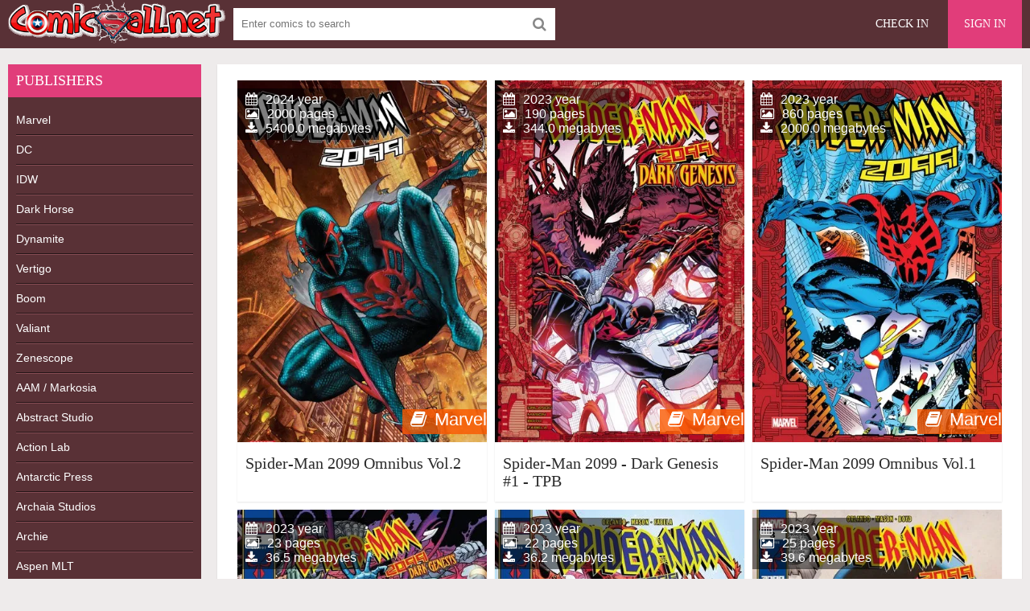

--- FILE ---
content_type: text/html; charset=utf-8
request_url: https://comics-all.com/tags/Spider-Man%202099/
body_size: 4517
content:
<!DOCTYPE html>
<html lang="en">
<head>
	<meta charset="utf-8">
<title>Spider-Man 2099 &raquo; Download Comics for Free</title>
<meta name="description" content="Download comics for free.  Welcome to comics-all and receive a great opportunity to be aware about the newest and the most popular comics immediately. Check out a list of the top comics and choose those suitable to your interests.  Visitors of our website may download free comics featuring their favorite characters.">
<meta name="keywords" content="a comics, comics, books, cartoon comic,comic ,comics comic spiderman, manga, 3d comics, cartoon comics, comic book, dc, universe comix, comicbook, comic books, naruto comics, dc comics, online comics, download comics">
<meta name="generator" content="DataLife Engine (http://dle-news.ru)">
<link rel="search" type="application/opensearchdescription+xml" href="https://comics-all.com/index.php?do=opensearch" title="Download Comics for Free">
<link rel="canonical" href="https://comics-all.com/tags/Spider-Man%202099/">
<link rel="alternate" type="application/rss+xml" title="Download Comics for Free" href="https://comics-all.com/rss.xml">
	 <meta name="viewport" content="width=device-width, initial-scale=1.0" />
	  <link rel="shortcut icon" href="/templates/creamy-melons7/images/favicon.png" />
	  <link href="/templates/creamy-melons7/style/styles.css" type="text/css" rel="stylesheet" />
	  <link href="/templates/creamy-melons7/style/engine.css" type="text/css" rel="stylesheet" />


<!--<script data-padding="40px 5px" data-width="640px" data-height="640px" src="https://florenfile.com/js/links-to-preview-img.js" data-cfasync="false"></script>-->
</head>

<body>

<div class="wrap">

	<div class="block center">
	
		<header class="header">
			<div class="topchik-one clearfix">
				<a href="/" class="logo" title="Comics, Download free comics"><img src="/templates/creamy-melons7/images/logo.webp" alt="Comics, Download free comics" title="Comics, Download free comics" /></a>
				<div class="search-box">
					<form id="quicksearch" method="post">
						<input type="hidden" name="do" value="search" />
						<input type="hidden" name="subaction" value="search" />
						<div class="search-field">
							<input id="story" name="story" placeholder="Enter comics to search" type="text" />
							<button type="submit"><span class="fa fa-search"></span></button>
						</div>
					</form>
				</div>
				<div class="btns-log">
<div class="btn-menu"><span class="fa fa-bars"></span></div>
				    
					<a href="/?do=register">Check in</a>
					<div class="show-login">Sign in</div>
				    
				    
				</div>
			</div>
		
				

			
		</header>
		
		<!-- END HEADER -->
		
		<div class="cols fx-row">
		
			<aside class="bochello">
				<nav class="bochello-box bochello-nav">
					<div class="bochello-bt">Publishers</div>
					<ul class="bochello-bc">
						
<li><h2><a href="/marvels" title="Marvel Comics">Marvel</a></h2></li>  
<li><h2><a href="/dc" title="DC Comics">DC</a></h2></li>
<li><h2><a href="/idw" title="IDW Comics">IDW</a></h2></li>
<li><h2><a href="/dark-horse" title="Dark Horse Comics">Dark Horse</a></h2></li>
<li><h2><a href="/dynamite" title="Dynamite Comics">Dynamite</a></h2></li>
<li><h2><a href="/vertigo-comics" title="Vertigo Comics">Vertigo</a></h2></li>
<li><h2><a href="/boom-comics" title="Boom Comics">Boom</a></h2></li>
<li><h2><a href="/valiant-comics" title="Valiant Comics">Valiant</a></h2></li>
<li><h2><a href="/zenescope" title="Zenescope Comics">Zenescope</a></h2></li>
<li><h2><a href="/aam-markosia" title="AAM / Markosia Comics">AAM / Markosia</a></h2></li>
<li><h2><a href="/abstract-studi" title="Abstract Studio Comics">Abstract Studio</a></h2></li>
<li><h2><a href="/action-lab-entertainment" title="Action Lab Comics">Action Lab</a></h2></li>
<li><h2><a href="/antarctic-press" title="Antarctic Press Comics">Antarctic Press</a></h2></li>
<li><h2><a href="/archaia-studios" title="Archaia Studios omics">Archaia Studios</a></h2></li>
<li><h2><a href="/archie" title="Archie Comics">Archie</a></h2></li>
<li><h2><a href="/aspen-mlt" title="Aspen Comics">Aspen MLT</a></h2></li>
<li><h2><a href="/avatar-press" title="Avatar Press Comics">Avatar Press</a></h2></li>
<li><h2><a href="/big-dog-ink" title="Big Dog Ink Comics">Big Dog Ink</a></h2></li>
<li><h2><a href="/bluewater-productions" title="Bluewater Comics">Bluewater</a></h2></li>
<li><h2><a href="/bongo" title="Bongo Comics">Bongo</a></h2></li>
<li><h2><a href="/chaos" title="Chaos Comics">Chaos</a></h2></li>
<li><h2><a href="/disney-comics/" title="Disney">Disney</a></h2></li>
<li><h2><a href="/epic" title="Epic Comics">Epic comics</a></h2></li>
<li><h2><a href="/monkeybrain" title="Monkeybrain Comics">Monkeybrain</a></h2></li>
<li><h2><a href="/oni-press" title="Oni Press Comics">Oni Press</a></h2></li>
<li><h2><a href="/titan" title="Titan Comics">Titan comics</a></h2></li>
<li><h2><a href="/top-cow" title="Top Cow Comics">Top Cow</a></h2></li>
<li><h2><a href="/wildstorm" title="WildStorm Comics">WildStorm</a></h2></li>           
<li><h2><a href="/magazine/" title="Magazines">Magazines</a></h2></li>
<li><h2><a href="/collections-of-comic/" title="collections">Collections</a></h2></li>
<li><h2><a href="/comics/" title="Comics">Other comics</a></h2></li>
<li><h2><a href="/adult/" title="Magazines">Adult comics</a></h2></li>
					</ul>
				</nav>
			</aside>
			
			<!-- END SIDE -->
            
            
			
			<main class="contello">
				
				
				
 
 
 
 
 
 









 
 
 
 
 
 
 
 
 
 
 
 
 
 
 
 
 
 
 
   

				
				
				
		        <div class="pages clearfix">
		            <div id='dle-content'><div class="vidos">
	<div class="preview-in" >
		<a class="preview-img img-box" href="https://comics-all.com/80045-spider-man-2099-omnibus-vol2.html">
			<img src="/uploads/posts/2024-12/1733086458_spider-man-2099-omnibus-vol_-2-2024.webp" alt="Spider-Man 2099 Omnibus Vol.2" title="Spider-Man 2099 Omnibus Vol.2"/>
			<div class="preview-rate icon-l"><span class="fa fa-book"></span>Marvel</div>
		    <div class="preview-time icon-l">
			<span class="fa fa-calendar"></span>2024 year<br>
			<span class="fa fa-picture-o"></span>2000 pages<br>
			<span class="fa fa-download"></span>5400.0 megabytes
			</div>
		</a>
		<div class="preview-text">
			<h3><a class="preview-title" href="https://comics-all.com/80045-spider-man-2099-omnibus-vol2.html">Spider-Man 2099 Omnibus Vol.2</a></h3>
		</div>
	</div>
</div><div class="vidos">
	<div class="preview-in" >
		<a class="preview-img img-box" href="https://comics-all.com/73115-spider-man-2099-dark-genesis-1-tpb.html">
			<img src="/uploads/posts/2023-09/1694531639_spider-man-2099-dark-genesis-tpb-2023.webp" alt="Spider-Man 2099 - Dark Genesis #1 - TPB" title="Spider-Man 2099 - Dark Genesis #1 - TPB"/>
			<div class="preview-rate icon-l"><span class="fa fa-book"></span>Marvel</div>
		    <div class="preview-time icon-l">
			<span class="fa fa-calendar"></span>2023 year<br>
			<span class="fa fa-picture-o"></span>190 pages<br>
			<span class="fa fa-download"></span>344.0 megabytes
			</div>
		</a>
		<div class="preview-text">
			<h3><a class="preview-title" href="https://comics-all.com/73115-spider-man-2099-dark-genesis-1-tpb.html">Spider-Man 2099 - Dark Genesis #1 - TPB</a></h3>
		</div>
	</div>
</div><div class="vidos">
	<div class="preview-in" >
		<a class="preview-img img-box" href="https://comics-all.com/71797-spider-man-2099-omnibus-vol1.html">
			<img src="/uploads/posts/2023-06/1686603879_spider-man-2099-omnibus-vol_-1-2023.webp" alt="Spider-Man 2099 Omnibus Vol.1" title="Spider-Man 2099 Omnibus Vol.1"/>
			<div class="preview-rate icon-l"><span class="fa fa-book"></span>Marvel</div>
		    <div class="preview-time icon-l">
			<span class="fa fa-calendar"></span>2023 year<br>
			<span class="fa fa-picture-o"></span>860 pages<br>
			<span class="fa fa-download"></span>2000.0 megabytes
			</div>
		</a>
		<div class="preview-text">
			<h3><a class="preview-title" href="https://comics-all.com/71797-spider-man-2099-omnibus-vol1.html">Spider-Man 2099 Omnibus Vol.1</a></h3>
		</div>
	</div>
</div><div class="vidos">
	<div class="preview-in" >
		<a class="preview-img img-box" href="https://comics-all.com/71656-spider-man-2099-dark-genesis-5.html">
			<img src="/uploads/posts/2023-05/1685565665_spider-man-2099-dark-genesis-5-2023.webp" alt="Spider-Man 2099 - Dark Genesis #5" title="Spider-Man 2099 - Dark Genesis #5"/>
			<div class="preview-rate icon-l"><span class="fa fa-book"></span>Marvel</div>
		    <div class="preview-time icon-l">
			<span class="fa fa-calendar"></span>2023 year<br>
			<span class="fa fa-picture-o"></span>23 pages<br>
			<span class="fa fa-download"></span>36.5 megabytes
			</div>
		</a>
		<div class="preview-text">
			<h3><a class="preview-title" href="https://comics-all.com/71656-spider-man-2099-dark-genesis-5.html">Spider-Man 2099 - Dark Genesis #5</a></h3>
		</div>
	</div>
</div><div class="vidos">
	<div class="preview-in" >
		<a class="preview-img img-box" href="https://comics-all.com/71601-spider-man-2099-dark-genesis-4.html">
			<img src="/uploads/posts/2023-05/1684957862_spider-man-2099-dark-genesis-4-2023.webp" alt="Spider-Man 2099 - Dark Genesis #4" title="Spider-Man 2099 - Dark Genesis #4"/>
			<div class="preview-rate icon-l"><span class="fa fa-book"></span>Marvel</div>
		    <div class="preview-time icon-l">
			<span class="fa fa-calendar"></span>2023 year<br>
			<span class="fa fa-picture-o"></span>22 pages<br>
			<span class="fa fa-download"></span>36.2 megabytes
			</div>
		</a>
		<div class="preview-text">
			<h3><a class="preview-title" href="https://comics-all.com/71601-spider-man-2099-dark-genesis-4.html">Spider-Man 2099 - Dark Genesis #4</a></h3>
		</div>
	</div>
</div><div class="vidos">
	<div class="preview-in" >
		<a class="preview-img img-box" href="https://comics-all.com/71511-spider-man-2099-dark-genesis-3.html">
			<img src="/uploads/posts/2023-05/1684356254_spider-man-2099-dark-genesis-3-2023.webp" alt="Spider-Man 2099 - Dark Genesis #3" title="Spider-Man 2099 - Dark Genesis #3"/>
			<div class="preview-rate icon-l"><span class="fa fa-book"></span>Marvel</div>
		    <div class="preview-time icon-l">
			<span class="fa fa-calendar"></span>2023 year<br>
			<span class="fa fa-picture-o"></span>25 pages<br>
			<span class="fa fa-download"></span>39.6 megabytes
			</div>
		</a>
		<div class="preview-text">
			<h3><a class="preview-title" href="https://comics-all.com/71511-spider-man-2099-dark-genesis-3.html">Spider-Man 2099 - Dark Genesis #3</a></h3>
		</div>
	</div>
</div><div class="vidos">
	<div class="preview-in" >
		<a class="preview-img img-box" href="https://comics-all.com/71431-spider-man-2099-dark-genesis-2.html">
			<img src="/uploads/posts/2023-05/1683753012_spider-man-2099-dark-genesis-2-2023.webp" alt="Spider-Man 2099 - Dark Genesis #2" title="Spider-Man 2099 - Dark Genesis #2"/>
			<div class="preview-rate icon-l"><span class="fa fa-book"></span>Marvel</div>
		    <div class="preview-time icon-l">
			<span class="fa fa-calendar"></span>2023 year<br>
			<span class="fa fa-picture-o"></span>23 pages<br>
			<span class="fa fa-download"></span>35.9 megabytes
			</div>
		</a>
		<div class="preview-text">
			<h3><a class="preview-title" href="https://comics-all.com/71431-spider-man-2099-dark-genesis-2.html">Spider-Man 2099 - Dark Genesis #2</a></h3>
		</div>
	</div>
</div><div class="vidos">
	<div class="preview-in" >
		<a class="preview-img img-box" href="https://comics-all.com/71355-spider-man-2099-dark-genesis-1.html">
			<img src="/uploads/posts/2023-05/1683201939_spider-man-2099-dark-genesis-1-2023.webp" alt="Spider-Man 2099 - Dark Genesis #1" title="Spider-Man 2099 - Dark Genesis #1"/>
			<div class="preview-rate icon-l"><span class="fa fa-book"></span>Marvel</div>
		    <div class="preview-time icon-l">
			<span class="fa fa-calendar"></span>2023 year<br>
			<span class="fa fa-picture-o"></span>25 pages<br>
			<span class="fa fa-download"></span>41.9 megabytes
			</div>
		</a>
		<div class="preview-text">
			<h3><a class="preview-title" href="https://comics-all.com/71355-spider-man-2099-dark-genesis-1.html">Spider-Man 2099 - Dark Genesis #1</a></h3>
		</div>
	</div>
</div><div class="vidos">
	<div class="preview-in" >
		<a class="preview-img img-box" href="https://comics-all.com/69921-spider-man-2099-exodus-1-tpb.html">
			<img src="/uploads/posts/2023-01/1673724390_spider-man-2099-exodus-tpb-2022.webp" alt="Spider-Man 2099 - Exodus #1 - TPB" title="Spider-Man 2099 - Exodus #1 - TPB"/>
			<div class="preview-rate icon-l"><span class="fa fa-book"></span>Marvel</div>
		    <div class="preview-time icon-l">
			<span class="fa fa-calendar"></span>2022 year<br>
			<span class="fa fa-picture-o"></span>169 pages<br>
			<span class="fa fa-download"></span>267.9 megabytes
			</div>
		</a>
		<div class="preview-text">
			<h3><a class="preview-title" href="https://comics-all.com/69921-spider-man-2099-exodus-1-tpb.html">Spider-Man 2099 - Exodus #1 - TPB</a></h3>
		</div>
	</div>
</div><div class="vidos">
	<div class="preview-in" >
		<a class="preview-img img-box" href="https://comics-all.com/67967-spider-man-2099-exodus-omega-1.html">
			<img src="/uploads/posts/2022-09/1662631395_spider-man-2099-exodus-omega-1-2022.webp" alt="Spider-Man 2099 - Exodus - Omega #1" title="Spider-Man 2099 - Exodus - Omega #1"/>
			<div class="preview-rate icon-l"><span class="fa fa-book"></span>Marvel</div>
		    <div class="preview-time icon-l">
			<span class="fa fa-calendar"></span>2022 year<br>
			<span class="fa fa-picture-o"></span>24 pages<br>
			<span class="fa fa-download"></span>40.4 megabytes
			</div>
		</a>
		<div class="preview-text">
			<h3><a class="preview-title" href="https://comics-all.com/67967-spider-man-2099-exodus-omega-1.html">Spider-Man 2099 - Exodus - Omega #1</a></h3>
		</div>
	</div>
</div><div class="vidos">
	<div class="preview-in" >
		<a class="preview-img img-box" href="https://comics-all.com/67522-spider-man-2099-exodus-5.html">
			<img src="/uploads/posts/2022-08/1659551060_spider-man-2099-exodus-5-2022.webp" alt="Spider-Man 2099 - Exodus #5" title="Spider-Man 2099 - Exodus #5"/>
			<div class="preview-rate icon-l"><span class="fa fa-book"></span>Marvel</div>
		    <div class="preview-time icon-l">
			<span class="fa fa-calendar"></span>2022 year<br>
			<span class="fa fa-picture-o"></span>31 pages<br>
			<span class="fa fa-download"></span>40.1 megabytes
			</div>
		</a>
		<div class="preview-text">
			<h3><a class="preview-title" href="https://comics-all.com/67522-spider-man-2099-exodus-5.html">Spider-Man 2099 - Exodus #5</a></h3>
		</div>
	</div>
</div><div class="vidos">
	<div class="preview-in" >
		<a class="preview-img img-box" href="https://comics-all.com/67220-spider-man-2099-exodus-4.html">
			<img src="/uploads/posts/2022-07/1657815203_spider-man-2099-exodus-4-2022.webp" alt="Spider-Man 2099 - Exodus #4" title="Spider-Man 2099 - Exodus #4"/>
			<div class="preview-rate icon-l"><span class="fa fa-book"></span>Marvel</div>
		    <div class="preview-time icon-l">
			<span class="fa fa-calendar"></span>2022 year<br>
			<span class="fa fa-picture-o"></span>23 pages<br>
			<span class="fa fa-download"></span>35.5 megabytes
			</div>
		</a>
		<div class="preview-text">
			<h3><a class="preview-title" href="https://comics-all.com/67220-spider-man-2099-exodus-4.html">Spider-Man 2099 - Exodus #4</a></h3>
		</div>
	</div>
</div><!--noindex-->
<div class="bottom-nav clr ignore-select" id="bottom-nav">
	<div class="pagi-nav clearfix">
		<!-- [not-pagecount=1]<span class="pprev"><span><span class="fa fa-angle-left"></span></span></span>[/not-pagecount] -->
		<span class="navigation"><span>1</span> <a href="https://comics-all.com/tags/Spider-Man%202099/page/2/">2</a> <a href="https://comics-all.com/tags/Spider-Man%202099/page/3/">3</a> <a href="https://comics-all.com/tags/Spider-Man%202099/page/4/">4</a> <a href="https://comics-all.com/tags/Spider-Man%202099/page/5/">5</a> </span>
		<!-- <div class="pnext"><a href="https://comics-all.com/tags/Spider-Man%202099/page/2/"><span class="fa fa-angle-right"></span></a></div> -->
	</div>
</div>
<!--/noindex--></div>
		        </div>
		        
				
				
				
				 

 

 

 

 

 


















			
  
			</main>
			
			<!-- END MAIN -->
			
		</div>
		
		<!-- END COLS -->
		
		<footer class="footer">
			<div class="podvalchik-copyr"> Free comics</div>
			<div class="podvalchik-menu">
				<a href="/index.php?do=feedback">Contact</a>
				<a href="dmca.html">DMCA</a>
			</div>
		</footer>
		
		<!-- END FOOTER -->
		
	</div>
	
	<!-- END BLOCK -->

</div>

<!-- END WRAP -->




	<div class="login-box" id="login-box" title="Authorization">
		<form method="post">
			<input type="text" name="login_name" id="login_name" placeholder="Login"/>
			<input type="password" name="login_password" id="login_password" placeholder="Password" />
			<button onclick="submit();" type="submit" title="Sign in">Enter the site</button>
			<input name="login" type="hidden" id="login" value="submit" />
			<div class="lb-check">
				<input type="checkbox" name="login_not_save" id="login_not_save" value="1"/>
				<label for="login_not_save">Don't remember me</label> 
			</div>
			<div class="lb-lnk flex-row">
				<a href="https://comics-all.com/index.php?do=lostpassword">Forgot your password?</a>
				<a href="/?do=register" class="log-register">Check in</a>
			</div>
		</form>
	
		
		
		
		
		
		
	
	</div>				

  
<link href="/engine/classes/min/index.php?charset=utf-8&amp;f=engine/editor/css/default.css&amp;v=26" rel="stylesheet" type="text/css">
<script src="/engine/classes/min/index.php?charset=utf-8&amp;g=general&amp;v=26"></script>
<script src="/engine/classes/min/index.php?charset=utf-8&amp;f=engine/classes/js/jqueryui.js,engine/classes/js/dle_js.js&amp;v=26" defer></script>
<script src="/templates/creamy-melons7/js/libs.js"></script>
<script>
<!--
var dle_root       = '/';
var dle_admin      = '';
var dle_login_hash = '23c7668bc04cd4375ff4f160c35b21d65ca591a0';
var dle_group      = 5;
var dle_skin       = 'creamy-melons7';
var dle_wysiwyg    = '0';
var quick_wysiwyg  = '1';
var dle_act_lang   = ["Yes", "No", "Enter", "Cancel", "Save", "Delete", "Loading. Please, wait..."];
var menu_short     = 'Quick edit';
var menu_full      = 'Full edit';
var menu_profile   = 'View profile';
var menu_send      = 'Send message';
var menu_uedit     = 'Admin Center';
var dle_info       = 'Information';
var dle_confirm    = 'Confirm';
var dle_prompt     = 'Enter the information';
var dle_req_field  = 'Please fill in all the required fields';
var dle_del_agree  = 'Are you sure you want to delete it? This action cannot be undone';
var dle_spam_agree = 'Are you sure you want to mark the user as a spammer? This will remove all his comments';
var dle_complaint  = 'Enter the text of your complaint to the Administration:';
var dle_big_text   = 'Highlighted section of text is too large.';
var dle_orfo_title = 'Enter a comment to the detected error on the page for Administration ';
var dle_p_send     = 'Send';
var dle_p_send_ok  = 'Notification has been sent successfully ';
var dle_save_ok    = 'Changes are saved successfully. Refresh the page?';
var dle_reply_title= 'Reply to the comment';
var dle_tree_comm  = '0';
var dle_del_news   = 'Delete article';
var dle_sub_agree  = 'Do you really want to subscribe to this article’s comments?';
var dle_captcha_type  = '0';
var allow_dle_delete_news   = false;
var dle_search_delay   = false;
var dle_search_value   = '';
jQuery(function($){
FastSearch();
});
//-->
</script> 
	

    <!--LiveInternet counter--><a href="https://www.liveinternet.ru/click"
target="_blank"><img id="licnt497B" width="1" height="1" style="border:0" 
title="LiveInternet: показане число переглядів і відвідувачів за 24 години"
src="[data-uri]"
alt=""/></a><script>(function(d,s){d.getElementById("licnt497B").src=
"https://counter.yadro.ru/hit?t52.6;r"+escape(d.referrer)+
((typeof(s)=="undefined")?"":";s"+s.width+"*"+s.height+"*"+
(s.colorDepth?s.colorDepth:s.pixelDepth))+";u"+escape(d.URL)+
";h"+escape(d.title.substring(0,150))+";"+Math.random()})
(document,screen)</script><!--/LiveInternet-->
  
<script defer src="https://static.cloudflareinsights.com/beacon.min.js/vcd15cbe7772f49c399c6a5babf22c1241717689176015" integrity="sha512-ZpsOmlRQV6y907TI0dKBHq9Md29nnaEIPlkf84rnaERnq6zvWvPUqr2ft8M1aS28oN72PdrCzSjY4U6VaAw1EQ==" data-cf-beacon='{"version":"2024.11.0","token":"2d622138b1754fa9ae70bb5f04c5f6db","r":1,"server_timing":{"name":{"cfCacheStatus":true,"cfEdge":true,"cfExtPri":true,"cfL4":true,"cfOrigin":true,"cfSpeedBrain":true},"location_startswith":null}}' crossorigin="anonymous"></script>
</body>
</html>
<!-- DataLife Engine Copyright SoftNews Media Group (http://dle-news.ru) -->
